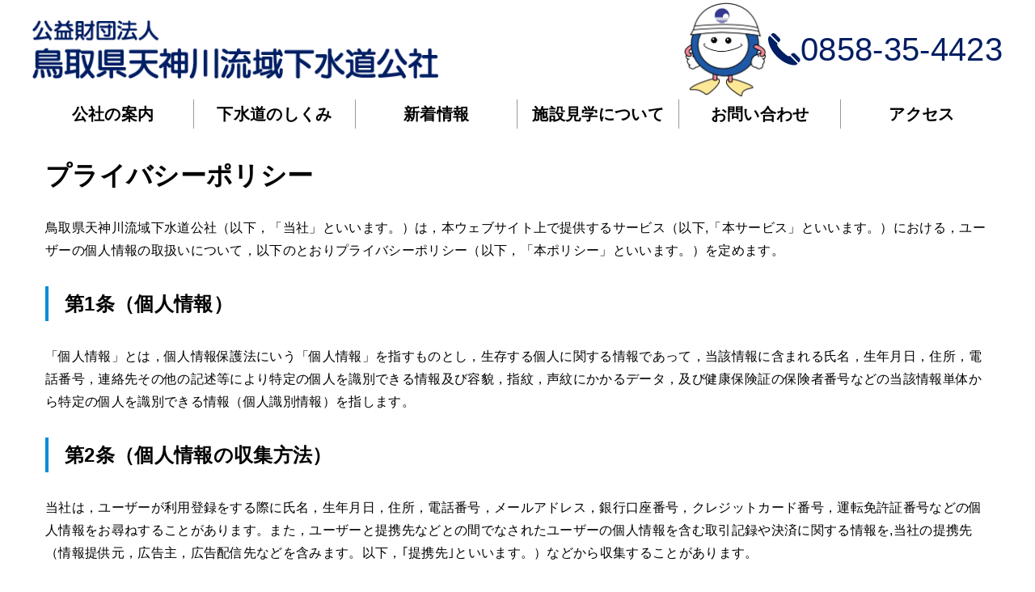

--- FILE ---
content_type: text/html; charset=UTF-8
request_url: https://t-tenjin.org/privacy-policy/
body_size: 12214
content:
<!DOCTYPE html>
<html lang="en">
<head>
	<meta charset="UTF-8">
	<meta name="viewport" content="width=device-width, initial-scale=1.0">
	<title>プライバシーポリシー - 天神川流域下水道公社</title>

		<!-- All in One SEO 4.9.0 - aioseo.com -->
	<meta name="description" content="鳥取県天神川流域下水道公社（以下，「当社」といいます。）は，本ウェブサイト上で提供するサービス（以下,「本サー" />
	<meta name="robots" content="max-image-preview:large" />
	<link rel="canonical" href="https://t-tenjin.org/privacy-policy/" />
	<meta name="generator" content="All in One SEO (AIOSEO) 4.9.0" />

		<!-- Google tag (gtag.js) -->
<script async src="https://www.googletagmanager.com/gtag/js?id=G-6GVCC6FWZ6"></script>
<script>
  window.dataLayer = window.dataLayer || [];
  function gtag(){dataLayer.push(arguments);}
  gtag('js', new Date());

  gtag('config', 'G-6GVCC6FWZ6');
</script>
		<meta property="og:locale" content="ja_JP" />
		<meta property="og:site_name" content="天神川流域下水道公社 -" />
		<meta property="og:type" content="article" />
		<meta property="og:title" content="プライバシーポリシー - 天神川流域下水道公社" />
		<meta property="og:description" content="鳥取県天神川流域下水道公社（以下，「当社」といいます。）は，本ウェブサイト上で提供するサービス（以下,「本サー" />
		<meta property="og:url" content="https://t-tenjin.org/privacy-policy/" />
		<meta property="article:published_time" content="2023-09-05T21:03:43+00:00" />
		<meta property="article:modified_time" content="2023-11-27T09:28:36+00:00" />
		<meta name="twitter:card" content="summary_large_image" />
		<meta name="twitter:title" content="プライバシーポリシー - 天神川流域下水道公社" />
		<meta name="twitter:description" content="鳥取県天神川流域下水道公社（以下，「当社」といいます。）は，本ウェブサイト上で提供するサービス（以下,「本サー" />
		<script type="application/ld+json" class="aioseo-schema">
			{"@context":"https:\/\/schema.org","@graph":[{"@type":"BreadcrumbList","@id":"https:\/\/t-tenjin.org\/privacy-policy\/#breadcrumblist","itemListElement":[{"@type":"ListItem","@id":"https:\/\/t-tenjin.org#listItem","position":1,"name":"\u5bb6","item":"https:\/\/t-tenjin.org","nextItem":{"@type":"ListItem","@id":"https:\/\/t-tenjin.org\/privacy-policy\/#listItem","name":"\u30d7\u30e9\u30a4\u30d0\u30b7\u30fc\u30dd\u30ea\u30b7\u30fc"}},{"@type":"ListItem","@id":"https:\/\/t-tenjin.org\/privacy-policy\/#listItem","position":2,"name":"\u30d7\u30e9\u30a4\u30d0\u30b7\u30fc\u30dd\u30ea\u30b7\u30fc","previousItem":{"@type":"ListItem","@id":"https:\/\/t-tenjin.org#listItem","name":"\u5bb6"}}]},{"@type":"Organization","@id":"https:\/\/t-tenjin.org\/#organization","name":"\u5929\u795e\u5ddd\u6d41\u57df\u4e0b\u6c34\u9053\u516c\u793e","url":"https:\/\/t-tenjin.org\/"},{"@type":"WebPage","@id":"https:\/\/t-tenjin.org\/privacy-policy\/#webpage","url":"https:\/\/t-tenjin.org\/privacy-policy\/","name":"\u30d7\u30e9\u30a4\u30d0\u30b7\u30fc\u30dd\u30ea\u30b7\u30fc - \u5929\u795e\u5ddd\u6d41\u57df\u4e0b\u6c34\u9053\u516c\u793e","description":"\u9ce5\u53d6\u770c\u5929\u795e\u5ddd\u6d41\u57df\u4e0b\u6c34\u9053\u516c\u793e\uff08\u4ee5\u4e0b\uff0c\u300c\u5f53\u793e\u300d\u3068\u3044\u3044\u307e\u3059\u3002\uff09\u306f\uff0c\u672c\u30a6\u30a7\u30d6\u30b5\u30a4\u30c8\u4e0a\u3067\u63d0\u4f9b\u3059\u308b\u30b5\u30fc\u30d3\u30b9\uff08\u4ee5\u4e0b,\u300c\u672c\u30b5\u30fc","inLanguage":"ja","isPartOf":{"@id":"https:\/\/t-tenjin.org\/#website"},"breadcrumb":{"@id":"https:\/\/t-tenjin.org\/privacy-policy\/#breadcrumblist"},"datePublished":"2023-09-06T06:03:43+09:00","dateModified":"2023-11-27T18:28:36+09:00"},{"@type":"WebSite","@id":"https:\/\/t-tenjin.org\/#website","url":"https:\/\/t-tenjin.org\/","name":"\u5929\u795e\u5ddd\u6d41\u57df\u4e0b\u6c34\u9053\u516c\u793e","inLanguage":"ja","publisher":{"@id":"https:\/\/t-tenjin.org\/#organization"}}]}
		</script>
		<!-- All in One SEO -->

<link rel='dns-prefetch' href='//cdnjs.cloudflare.com' />
<link rel="alternate" type="application/rss+xml" title="天神川流域下水道公社 &raquo; プライバシーポリシー のコメントのフィード" href="https://t-tenjin.org/privacy-policy/feed/" />
<link rel="alternate" title="oEmbed (JSON)" type="application/json+oembed" href="https://t-tenjin.org/wp-json/oembed/1.0/embed?url=https%3A%2F%2Ft-tenjin.org%2Fprivacy-policy%2F" />
<link rel="alternate" title="oEmbed (XML)" type="text/xml+oembed" href="https://t-tenjin.org/wp-json/oembed/1.0/embed?url=https%3A%2F%2Ft-tenjin.org%2Fprivacy-policy%2F&#038;format=xml" />
		<!-- This site uses the Google Analytics by MonsterInsights plugin v9.11.1 - Using Analytics tracking - https://www.monsterinsights.com/ -->
		<!-- Note: MonsterInsights is not currently configured on this site. The site owner needs to authenticate with Google Analytics in the MonsterInsights settings panel. -->
					<!-- No tracking code set -->
				<!-- / Google Analytics by MonsterInsights -->
		<style id='wp-img-auto-sizes-contain-inline-css' type='text/css'>
img:is([sizes=auto i],[sizes^="auto," i]){contain-intrinsic-size:3000px 1500px}
/*# sourceURL=wp-img-auto-sizes-contain-inline-css */
</style>
<link rel='stylesheet' id='dashicons-css' href='https://t-tenjin.org/wp-includes/css/dashicons.min.css?ver=6.9' type='text/css' media='all' />
<link rel='stylesheet' id='post-views-counter-frontend-css' href='https://t-tenjin.org/wp-content/plugins/post-views-counter/css/frontend.min.css?ver=1.5.8' type='text/css' media='all' />
<style id='wp-emoji-styles-inline-css' type='text/css'>

	img.wp-smiley, img.emoji {
		display: inline !important;
		border: none !important;
		box-shadow: none !important;
		height: 1em !important;
		width: 1em !important;
		margin: 0 0.07em !important;
		vertical-align: -0.1em !important;
		background: none !important;
		padding: 0 !important;
	}
/*# sourceURL=wp-emoji-styles-inline-css */
</style>
<style id='wp-block-library-inline-css' type='text/css'>
:root{--wp-block-synced-color:#7a00df;--wp-block-synced-color--rgb:122,0,223;--wp-bound-block-color:var(--wp-block-synced-color);--wp-editor-canvas-background:#ddd;--wp-admin-theme-color:#007cba;--wp-admin-theme-color--rgb:0,124,186;--wp-admin-theme-color-darker-10:#006ba1;--wp-admin-theme-color-darker-10--rgb:0,107,160.5;--wp-admin-theme-color-darker-20:#005a87;--wp-admin-theme-color-darker-20--rgb:0,90,135;--wp-admin-border-width-focus:2px}@media (min-resolution:192dpi){:root{--wp-admin-border-width-focus:1.5px}}.wp-element-button{cursor:pointer}:root .has-very-light-gray-background-color{background-color:#eee}:root .has-very-dark-gray-background-color{background-color:#313131}:root .has-very-light-gray-color{color:#eee}:root .has-very-dark-gray-color{color:#313131}:root .has-vivid-green-cyan-to-vivid-cyan-blue-gradient-background{background:linear-gradient(135deg,#00d084,#0693e3)}:root .has-purple-crush-gradient-background{background:linear-gradient(135deg,#34e2e4,#4721fb 50%,#ab1dfe)}:root .has-hazy-dawn-gradient-background{background:linear-gradient(135deg,#faaca8,#dad0ec)}:root .has-subdued-olive-gradient-background{background:linear-gradient(135deg,#fafae1,#67a671)}:root .has-atomic-cream-gradient-background{background:linear-gradient(135deg,#fdd79a,#004a59)}:root .has-nightshade-gradient-background{background:linear-gradient(135deg,#330968,#31cdcf)}:root .has-midnight-gradient-background{background:linear-gradient(135deg,#020381,#2874fc)}:root{--wp--preset--font-size--normal:16px;--wp--preset--font-size--huge:42px}.has-regular-font-size{font-size:1em}.has-larger-font-size{font-size:2.625em}.has-normal-font-size{font-size:var(--wp--preset--font-size--normal)}.has-huge-font-size{font-size:var(--wp--preset--font-size--huge)}.has-text-align-center{text-align:center}.has-text-align-left{text-align:left}.has-text-align-right{text-align:right}.has-fit-text{white-space:nowrap!important}#end-resizable-editor-section{display:none}.aligncenter{clear:both}.items-justified-left{justify-content:flex-start}.items-justified-center{justify-content:center}.items-justified-right{justify-content:flex-end}.items-justified-space-between{justify-content:space-between}.screen-reader-text{border:0;clip-path:inset(50%);height:1px;margin:-1px;overflow:hidden;padding:0;position:absolute;width:1px;word-wrap:normal!important}.screen-reader-text:focus{background-color:#ddd;clip-path:none;color:#444;display:block;font-size:1em;height:auto;left:5px;line-height:normal;padding:15px 23px 14px;text-decoration:none;top:5px;width:auto;z-index:100000}html :where(.has-border-color){border-style:solid}html :where([style*=border-top-color]){border-top-style:solid}html :where([style*=border-right-color]){border-right-style:solid}html :where([style*=border-bottom-color]){border-bottom-style:solid}html :where([style*=border-left-color]){border-left-style:solid}html :where([style*=border-width]){border-style:solid}html :where([style*=border-top-width]){border-top-style:solid}html :where([style*=border-right-width]){border-right-style:solid}html :where([style*=border-bottom-width]){border-bottom-style:solid}html :where([style*=border-left-width]){border-left-style:solid}html :where(img[class*=wp-image-]){height:auto;max-width:100%}:where(figure){margin:0 0 1em}html :where(.is-position-sticky){--wp-admin--admin-bar--position-offset:var(--wp-admin--admin-bar--height,0px)}@media screen and (max-width:600px){html :where(.is-position-sticky){--wp-admin--admin-bar--position-offset:0px}}

/*# sourceURL=wp-block-library-inline-css */
</style><style id='global-styles-inline-css' type='text/css'>
:root{--wp--preset--aspect-ratio--square: 1;--wp--preset--aspect-ratio--4-3: 4/3;--wp--preset--aspect-ratio--3-4: 3/4;--wp--preset--aspect-ratio--3-2: 3/2;--wp--preset--aspect-ratio--2-3: 2/3;--wp--preset--aspect-ratio--16-9: 16/9;--wp--preset--aspect-ratio--9-16: 9/16;--wp--preset--color--black: #000000;--wp--preset--color--cyan-bluish-gray: #abb8c3;--wp--preset--color--white: #ffffff;--wp--preset--color--pale-pink: #f78da7;--wp--preset--color--vivid-red: #cf2e2e;--wp--preset--color--luminous-vivid-orange: #ff6900;--wp--preset--color--luminous-vivid-amber: #fcb900;--wp--preset--color--light-green-cyan: #7bdcb5;--wp--preset--color--vivid-green-cyan: #00d084;--wp--preset--color--pale-cyan-blue: #8ed1fc;--wp--preset--color--vivid-cyan-blue: #0693e3;--wp--preset--color--vivid-purple: #9b51e0;--wp--preset--gradient--vivid-cyan-blue-to-vivid-purple: linear-gradient(135deg,rgb(6,147,227) 0%,rgb(155,81,224) 100%);--wp--preset--gradient--light-green-cyan-to-vivid-green-cyan: linear-gradient(135deg,rgb(122,220,180) 0%,rgb(0,208,130) 100%);--wp--preset--gradient--luminous-vivid-amber-to-luminous-vivid-orange: linear-gradient(135deg,rgb(252,185,0) 0%,rgb(255,105,0) 100%);--wp--preset--gradient--luminous-vivid-orange-to-vivid-red: linear-gradient(135deg,rgb(255,105,0) 0%,rgb(207,46,46) 100%);--wp--preset--gradient--very-light-gray-to-cyan-bluish-gray: linear-gradient(135deg,rgb(238,238,238) 0%,rgb(169,184,195) 100%);--wp--preset--gradient--cool-to-warm-spectrum: linear-gradient(135deg,rgb(74,234,220) 0%,rgb(151,120,209) 20%,rgb(207,42,186) 40%,rgb(238,44,130) 60%,rgb(251,105,98) 80%,rgb(254,248,76) 100%);--wp--preset--gradient--blush-light-purple: linear-gradient(135deg,rgb(255,206,236) 0%,rgb(152,150,240) 100%);--wp--preset--gradient--blush-bordeaux: linear-gradient(135deg,rgb(254,205,165) 0%,rgb(254,45,45) 50%,rgb(107,0,62) 100%);--wp--preset--gradient--luminous-dusk: linear-gradient(135deg,rgb(255,203,112) 0%,rgb(199,81,192) 50%,rgb(65,88,208) 100%);--wp--preset--gradient--pale-ocean: linear-gradient(135deg,rgb(255,245,203) 0%,rgb(182,227,212) 50%,rgb(51,167,181) 100%);--wp--preset--gradient--electric-grass: linear-gradient(135deg,rgb(202,248,128) 0%,rgb(113,206,126) 100%);--wp--preset--gradient--midnight: linear-gradient(135deg,rgb(2,3,129) 0%,rgb(40,116,252) 100%);--wp--preset--font-size--small: 13px;--wp--preset--font-size--medium: 20px;--wp--preset--font-size--large: 36px;--wp--preset--font-size--x-large: 42px;--wp--preset--spacing--20: 0.44rem;--wp--preset--spacing--30: 0.67rem;--wp--preset--spacing--40: 1rem;--wp--preset--spacing--50: 1.5rem;--wp--preset--spacing--60: 2.25rem;--wp--preset--spacing--70: 3.38rem;--wp--preset--spacing--80: 5.06rem;--wp--preset--shadow--natural: 6px 6px 9px rgba(0, 0, 0, 0.2);--wp--preset--shadow--deep: 12px 12px 50px rgba(0, 0, 0, 0.4);--wp--preset--shadow--sharp: 6px 6px 0px rgba(0, 0, 0, 0.2);--wp--preset--shadow--outlined: 6px 6px 0px -3px rgb(255, 255, 255), 6px 6px rgb(0, 0, 0);--wp--preset--shadow--crisp: 6px 6px 0px rgb(0, 0, 0);}:where(.is-layout-flex){gap: 0.5em;}:where(.is-layout-grid){gap: 0.5em;}body .is-layout-flex{display: flex;}.is-layout-flex{flex-wrap: wrap;align-items: center;}.is-layout-flex > :is(*, div){margin: 0;}body .is-layout-grid{display: grid;}.is-layout-grid > :is(*, div){margin: 0;}:where(.wp-block-columns.is-layout-flex){gap: 2em;}:where(.wp-block-columns.is-layout-grid){gap: 2em;}:where(.wp-block-post-template.is-layout-flex){gap: 1.25em;}:where(.wp-block-post-template.is-layout-grid){gap: 1.25em;}.has-black-color{color: var(--wp--preset--color--black) !important;}.has-cyan-bluish-gray-color{color: var(--wp--preset--color--cyan-bluish-gray) !important;}.has-white-color{color: var(--wp--preset--color--white) !important;}.has-pale-pink-color{color: var(--wp--preset--color--pale-pink) !important;}.has-vivid-red-color{color: var(--wp--preset--color--vivid-red) !important;}.has-luminous-vivid-orange-color{color: var(--wp--preset--color--luminous-vivid-orange) !important;}.has-luminous-vivid-amber-color{color: var(--wp--preset--color--luminous-vivid-amber) !important;}.has-light-green-cyan-color{color: var(--wp--preset--color--light-green-cyan) !important;}.has-vivid-green-cyan-color{color: var(--wp--preset--color--vivid-green-cyan) !important;}.has-pale-cyan-blue-color{color: var(--wp--preset--color--pale-cyan-blue) !important;}.has-vivid-cyan-blue-color{color: var(--wp--preset--color--vivid-cyan-blue) !important;}.has-vivid-purple-color{color: var(--wp--preset--color--vivid-purple) !important;}.has-black-background-color{background-color: var(--wp--preset--color--black) !important;}.has-cyan-bluish-gray-background-color{background-color: var(--wp--preset--color--cyan-bluish-gray) !important;}.has-white-background-color{background-color: var(--wp--preset--color--white) !important;}.has-pale-pink-background-color{background-color: var(--wp--preset--color--pale-pink) !important;}.has-vivid-red-background-color{background-color: var(--wp--preset--color--vivid-red) !important;}.has-luminous-vivid-orange-background-color{background-color: var(--wp--preset--color--luminous-vivid-orange) !important;}.has-luminous-vivid-amber-background-color{background-color: var(--wp--preset--color--luminous-vivid-amber) !important;}.has-light-green-cyan-background-color{background-color: var(--wp--preset--color--light-green-cyan) !important;}.has-vivid-green-cyan-background-color{background-color: var(--wp--preset--color--vivid-green-cyan) !important;}.has-pale-cyan-blue-background-color{background-color: var(--wp--preset--color--pale-cyan-blue) !important;}.has-vivid-cyan-blue-background-color{background-color: var(--wp--preset--color--vivid-cyan-blue) !important;}.has-vivid-purple-background-color{background-color: var(--wp--preset--color--vivid-purple) !important;}.has-black-border-color{border-color: var(--wp--preset--color--black) !important;}.has-cyan-bluish-gray-border-color{border-color: var(--wp--preset--color--cyan-bluish-gray) !important;}.has-white-border-color{border-color: var(--wp--preset--color--white) !important;}.has-pale-pink-border-color{border-color: var(--wp--preset--color--pale-pink) !important;}.has-vivid-red-border-color{border-color: var(--wp--preset--color--vivid-red) !important;}.has-luminous-vivid-orange-border-color{border-color: var(--wp--preset--color--luminous-vivid-orange) !important;}.has-luminous-vivid-amber-border-color{border-color: var(--wp--preset--color--luminous-vivid-amber) !important;}.has-light-green-cyan-border-color{border-color: var(--wp--preset--color--light-green-cyan) !important;}.has-vivid-green-cyan-border-color{border-color: var(--wp--preset--color--vivid-green-cyan) !important;}.has-pale-cyan-blue-border-color{border-color: var(--wp--preset--color--pale-cyan-blue) !important;}.has-vivid-cyan-blue-border-color{border-color: var(--wp--preset--color--vivid-cyan-blue) !important;}.has-vivid-purple-border-color{border-color: var(--wp--preset--color--vivid-purple) !important;}.has-vivid-cyan-blue-to-vivid-purple-gradient-background{background: var(--wp--preset--gradient--vivid-cyan-blue-to-vivid-purple) !important;}.has-light-green-cyan-to-vivid-green-cyan-gradient-background{background: var(--wp--preset--gradient--light-green-cyan-to-vivid-green-cyan) !important;}.has-luminous-vivid-amber-to-luminous-vivid-orange-gradient-background{background: var(--wp--preset--gradient--luminous-vivid-amber-to-luminous-vivid-orange) !important;}.has-luminous-vivid-orange-to-vivid-red-gradient-background{background: var(--wp--preset--gradient--luminous-vivid-orange-to-vivid-red) !important;}.has-very-light-gray-to-cyan-bluish-gray-gradient-background{background: var(--wp--preset--gradient--very-light-gray-to-cyan-bluish-gray) !important;}.has-cool-to-warm-spectrum-gradient-background{background: var(--wp--preset--gradient--cool-to-warm-spectrum) !important;}.has-blush-light-purple-gradient-background{background: var(--wp--preset--gradient--blush-light-purple) !important;}.has-blush-bordeaux-gradient-background{background: var(--wp--preset--gradient--blush-bordeaux) !important;}.has-luminous-dusk-gradient-background{background: var(--wp--preset--gradient--luminous-dusk) !important;}.has-pale-ocean-gradient-background{background: var(--wp--preset--gradient--pale-ocean) !important;}.has-electric-grass-gradient-background{background: var(--wp--preset--gradient--electric-grass) !important;}.has-midnight-gradient-background{background: var(--wp--preset--gradient--midnight) !important;}.has-small-font-size{font-size: var(--wp--preset--font-size--small) !important;}.has-medium-font-size{font-size: var(--wp--preset--font-size--medium) !important;}.has-large-font-size{font-size: var(--wp--preset--font-size--large) !important;}.has-x-large-font-size{font-size: var(--wp--preset--font-size--x-large) !important;}
/*# sourceURL=global-styles-inline-css */
</style>

<style id='classic-theme-styles-inline-css' type='text/css'>
/*! This file is auto-generated */
.wp-block-button__link{color:#fff;background-color:#32373c;border-radius:9999px;box-shadow:none;text-decoration:none;padding:calc(.667em + 2px) calc(1.333em + 2px);font-size:1.125em}.wp-block-file__button{background:#32373c;color:#fff;text-decoration:none}
/*# sourceURL=/wp-includes/css/classic-themes.min.css */
</style>
<link rel='stylesheet' id='parent-css' href='https://t-tenjin.org/wp-content/themes/t-tenjin.org-child/style.css?ver=6.9' type='text/css' media='all' />
<link rel='stylesheet' id='privacy-css' href='https://t-tenjin.org/wp-content/themes/t-tenjin.org-child/dist/privacy.css?ver=6.9' type='text/css' media='all' />
<link rel='stylesheet' id='normalize-css' href='https://cdnjs.cloudflare.com/ajax/libs/normalize/8.0.1/normalize.min.css?ver=6.9' type='text/css' media='all' />
<link rel='stylesheet' id='style-css' href='https://t-tenjin.org/wp-content/themes/t-tenjin.org/style.css?ver=6.9' type='text/css' media='all' />
<script type="text/javascript" src="https://t-tenjin.org/wp-includes/js/jquery/jquery.min.js?ver=3.7.1" id="jquery-core-js"></script>
<script type="text/javascript" src="https://t-tenjin.org/wp-includes/js/jquery/jquery-migrate.min.js?ver=3.4.1" id="jquery-migrate-js"></script>
<script type="text/javascript" src="https://t-tenjin.org/wp-content/themes/t-tenjin.org/script.js?ver=6.9" id="script-js"></script>
<link rel="https://api.w.org/" href="https://t-tenjin.org/wp-json/" /><link rel="alternate" title="JSON" type="application/json" href="https://t-tenjin.org/wp-json/wp/v2/pages/3" /><link rel="EditURI" type="application/rsd+xml" title="RSD" href="https://t-tenjin.org/xmlrpc.php?rsd" />
<meta name="generator" content="WordPress 6.9" />
<link rel='shortlink' href='https://t-tenjin.org/?p=3' />
<link rel="icon" href="https://t-tenjin.org/wp-content/uploads/2023/10/tenjingawa_fav.ico" sizes="32x32" />
<link rel="icon" href="https://t-tenjin.org/wp-content/uploads/2023/10/tenjingawa_fav.ico" sizes="192x192" />
<link rel="apple-touch-icon" href="https://t-tenjin.org/wp-content/uploads/2023/10/tenjingawa_fav.ico" />
<meta name="msapplication-TileImage" content="https://t-tenjin.org/wp-content/uploads/2023/10/tenjingawa_fav.ico" />
		<style type="text/css" id="wp-custom-css">
			#single_page a{
	color:black;
	text-decoration:underline;
}
#front_page #section_business ul{
	width:23em;
}
#front_page .link_button a{
	font-weight: bold;
	font-size:20px;
}
header #global_menu_list li a{
	font-weight:bold;
	font-size:20px;
}
.list{
	margin-top: 80px;
}
.single{
	margin-top: 100px;
}
@media (max-width: 768px) {
	.list{
	margin-top: 0px;
}
	.single{
	margin-top: 10px;
}
}		</style>
		</head>
<body>

<header id="header">
	<div class="top_wrap">
	<h1 class="header_logo">	<a href="https://t-tenjin.org">
	<img src="https://t-tenjin.org/wp-content/uploads/2023/11/logo_c-1.png" alt="天神川流域下水道公社"></a></h1>
	<div class="contact">
			<p class="image">
				<img src="https://t-tenjin.org/wp-content/uploads/2023/09/04h.webp" alt="">
			</p>
			<div class="text">
				<div class="tel-box flex-column">
					<p class="tel">
						<a href="tel:0858354423">
							0858-35-4423						</a>
					</p>
					<span class="md-none">お電話</span>
				</div>
				
				<!--<p class="hours">
					受付時間(0:00～00:00 土日祝日を除く)				</p>-->
			</div>
			<p class="sp_menu">
				<img src="https://t-tenjin.org/wp-content/themes/t-tenjin.org/image/header_menu.svg" alt="">
				<span>メニュー</span>
			</p>
		</div>
	</div>
	<ul id="global_menu_list" class="menu"><li id="menu-item-28" class="menu-item menu-item-type-post_type menu-item-object-page menu-item-28"><a href="https://t-tenjin.org/information/">公社の案内</a></li>
<li id="menu-item-27" class="menu-item menu-item-type-post_type menu-item-object-page menu-item-27"><a href="https://t-tenjin.org/shikumi/">下水道のしくみ</a></li>
<li id="menu-item-311" class="menu-item menu-item-type-custom menu-item-object-custom menu-item-311"><a href="/t-tenjin/list/">新着情報</a></li>
<li id="menu-item-30" class="menu-item menu-item-type-post_type menu-item-object-page menu-item-30"><a href="https://t-tenjin.org/tour/">施設見学について</a></li>
<li id="menu-item-101" class="menu-item menu-item-type-post_type menu-item-object-page menu-item-101"><a href="https://t-tenjin.org/contact/">お問い合わせ</a></li>
<li id="menu-item-384" class="menu-item menu-item-type-custom menu-item-object-custom menu-item-home menu-item-384"><a href="https://t-tenjin.org/#section_access">アクセス</a></li>
</ul></header>

<main id="single_page" class="privacy">
	<!-- パンくずリスト -->
	<div class="breadcrumb">
		<div class="breadcrumb__inner wrap">
				<div class="pankuzu-wrap" typeof="BreadcrumbList" vocab="https://schema.org/">
		<div class="pankuzu-wrap__inner">
			<ol class="flex-row">
				<!-- Breadcrumb NavXT 7.4.1 -->
<span property="itemListElement" typeof="ListItem"><a property="item" typeof="WebPage" title="天神川流域下水道公社へ移動する" href="https://t-tenjin.org" class="home" ><span property="name">天神川流域下水道公社</span></a><meta property="position" content="1"></span> &gt; <span property="itemListElement" typeof="ListItem"><span property="name" class="post post-page current-item">プライバシーポリシー</span><meta property="url" content="https://t-tenjin.org/privacy-policy/"><meta property="position" content="2"></span>			</ol>
		</div>
	</div>
		</div>
	</div>

	<h1 class="page_title">
		プライバシーポリシー	</h1>
	<div class="page_content">
		<p>鳥取県天神川流域下水道公社（以下，「当社」といいます。）は，本ウェブサイト上で提供するサービス（以下,「本サービス」といいます。）における，ユーザーの個人情報の取扱いについて，以下のとおりプライバシーポリシー（以下，「本ポリシー」といいます。）を定めます。</p>
<h2>第1条（個人情報）</h2>
<p>「個人情報」とは，個人情報保護法にいう「個人情報」を指すものとし，生存する個人に関する情報であって，当該情報に含まれる氏名，生年月日，住所，電話番号，連絡先その他の記述等により特定の個人を識別できる情報及び容貌，指紋，声紋にかかるデータ，及び健康保険証の保険者番号などの当該情報単体から特定の個人を識別できる情報（個人識別情報）を指します。</p>
<h2>第2条（個人情報の収集方法）</h2>
<p>当社は，ユーザーが利用登録をする際に氏名，生年月日，住所，電話番号，メールアドレス，銀行口座番号，クレジットカード番号，運転免許証番号などの個人情報をお尋ねすることがあります。また，ユーザーと提携先などとの間でなされたユーザーの個人情報を含む取引記録や決済に関する情報を,当社の提携先（情報提供元，広告主，広告配信先などを含みます。以下，｢提携先｣といいます。）などから収集することがあります。</p>
<h2 class="aj aj-txt">第3条（個人情報を収集・利用する目的）</h2>
<p>当社が個人情報を収集・利用する目的は，以下のとおりです。</p>
<ol>
<li><span>1.</span>当社サービスの提供・運営のため</li>
<li><span>2.</span>ユーザーからのお問い合わせに回答するため（本人確認を行うことを含む）</li>
<li><span>3.</span>ユーザーが利用中のサービスの新機能，更新情報，キャンペーン等及び当社が提供する他のサービスの案内のメールを送付するため</li>
<li><span>4.</span>メンテナンス，重要なお知らせなど必要に応じたご連絡のため</li>
<li><span>5.</span>利用規約に違反したユーザーや，不正・不当な目的でサービスを利用しようとするユーザーの特定をし，ご利用をお断りするため</li>
<li><span>6.</span>ユーザーにご自身の登録情報の閲覧や変更，削除，ご利用状況の閲覧を行っていただくため</li>
<li><span>7.</span>有料サービスにおいて，ユーザーに利用料金を請求するため</li>
<li><span>8.</span>上記の利用目的に付随する目的</li>
</ol>
<h2>第4条（利用目的の変更）</h2>
<ol>
<li><span>1.</span>当社は，利用目的が変更前と関連性を有すると合理的に認められる場合に限り，個人情報の利用目的を変更するものとします。</li>
<li><span>2.</span>利用目的の変更を行った場合には，変更後の目的について，当社所定の方法により，ユーザーに通知し，または本ウェブサイト上に公表するものとします。</li>
</ol>
<h2>第5条（個人情報の第三者提供）</h2>
<ol>
<li><span>1.</span>当社は，次に掲げる場合を除いて，あらかじめユーザーの同意を得ることなく，第三者に個人情報を提供することはありません。ただし，個人情報保護法その他の法令で認められる場合を除きます。</li>
<ol>
<li><span>1.</span>人の生命，身体または財産の保護のために必要がある場合であって，本人の同意を得ることが困難であるとき</li>
<li><span>2.</span>公衆衛生の向上または児童の健全な育成の推進のために特に必要がある場合であって，本人の同意を得ることが困難であるとき</li>
<li><span>3.</span>国の機関もしくは地方公共団体またはその委託を受けた者が法令の定める事務を遂行することに対して協力する必要がある場合であって，本人の同意を得ることにより当該事務の遂行に支障を及ぼすおそれがあるとき</li>
<li><span>4.</span>予め次の事項を告知あるいは公表し，かつ当社が個人情報保護委員会に届出をしたとき</li>
<ol>
<li><span>1.</span>利用目的に第三者への提供を含むこと</li>
<li><span>2.</span>第三者に提供されるデータの項目</li>
<li><span>3.</span>第三者への提供の手段または方法</li>
<li><span>4.</span>本人の求めに応じて個人情報の第三者への提供を停止すること</li>
<li><span>5.</span>本人の求めを受け付ける方法</li>
</ol>
</ol>
<li><span>2.</span>前項の定めにかかわらず，次に掲げる場合には，当該情報の提供先は第三者に該当しないものとします。</li>
<ol>
<li><span>1.</span>当社が利用目的の達成に必要な範囲内において個人情報の取扱いの全部または一部を委託する場合</li>
<li><span>2.</span>合併その他の事由による事業の承継に伴って個人情報が提供される場合</li>
<li><span>3.</span>個人情報を特定の者との間で共同して利用する場合であって，その旨並びに共同して利用される個人情報の項目，共同して利用する者の範囲，利用する者の利用目的および当該個人情報の管理について責任を有する者の氏名または名称について，あらかじめ本人に通知し，または本人が容易に知り得る状態に置いた場合</li>
</ol>
</ol>
<h2>第6条（個人情報の開示）</h2>
<ol>
<li><span>1.</span>当社は，本人から個人情報の開示を求められたときは，本人に対し，遅滞なくこれを開示します。ただし，開示することにより次のいずれかに該当する場合は，その全部または一部を開示しないこともあり，開示しない決定をした場合には，その旨を遅滞なく通知します。なお，個人情報の開示に際しては，1件あたり1，000円の手数料を申し受けます。</li>
<ol>
<li><span>1.</span>本人または第三者の生命，身体，財産その他の権利利益を害するおそれがある場合</li>
<li><span>2.</span>当社の業務の適正な実施に著しい支障を及ぼすおそれがある場合</li>
<li><span>3.</span>その他法令に違反することとなる場合</li>
</ol>
<li>前項の定めにかかわらず，履歴情報および特性情報などの個人情報以外の情報については，原則として開示いたしません。</li>
</ol>
<h2 class="aj-txt">第7条（個人情報の訂正および削除）</h2>
<ol>
<li><span>1.</span>ユーザーは，当社の保有する自己の個人情報が誤った情報である場合には，当社が定める手続きにより，当社に対して個人情報の訂正，追加または削除（以下，「訂正等」といいます。）を請求することができます。</li>
<li><span>2.</span>当社は，ユーザーから前項の請求を受けてその請求に応じる必要があると判断した場合には，遅滞なく，当該個人情報の訂正等を行うものとします。</li>
<li><span>3.</span>当社は，前項の規定に基づき訂正等を行った場合，または訂正等を行わない旨の決定をしたときは遅滞なく，これをユーザーに通知します。</li>
</ol>
<h2>第8条（個人情報の利用停止等）</h2>
<ol>
<li><span>1.</span>当社は，本人から，個人情報が，利用目的の範囲を超えて取り扱われているという理由，または不正の手段により取得されたものであるという理由により，その利用の停止または消去（以下，「利用停止等」といいます。）を求められた場合には，遅滞なく必要な調査を行います。</li>
<li><span>2.</span>前項の調査結果に基づき，その請求に応じる必要があると判断した場合には，遅滞なく，当該個人情報の利用停止等を行います。</li>
<li><span>3.</span>当社は，前項の規定に基づき利用停止等を行った場合，または利用停止等を行わない旨の決定をしたときは，遅滞なく，これをユーザーに通知します。</li>
<li><span>4.</span>前2項にかかわらず，利用停止等に多額の費用を有する場合その他利用停止等を行うことが困難な場合であって，ユーザーの権利利益を保護するために必要なこれに代わるべき措置をとれる場合は，この代替策を講じるものとします。</li>
</ol>
<h2 class="aj-txt-200">第9条（プライバシーポリシーの変更）</h2>
<ol>
<li><span>1.</span>本ポリシーの内容は，法令その他本ポリシーに別段の定めのある事項を除いて，ユーザーに通知することなく，変更することができるものとします。</li>
<li><span>2.</span>当社が別途定める場合を除いて，変更後のプライバシーポリシーは，本ウェブサイトに掲載したときから効力を生じるものとします。</li>
</ol>
<h2 >第10条（お問い合わせ窓口）</h2>
<p>本ポリシーに関するお問い合わせは，下記の窓口までお願いいたします。</p>
<p>住所：〒682-0722 鳥取県東伯郡湯梨浜町はわい長瀬1517<br />
社名：公益財団法人 鳥取県天神川流域下水道公社<br />
TEL：0858-35-4423<br />
FAX：0858-35-3644</p>
<p>以上</p>
	</div>

</main>

<footer>
	<p class="image">
		<img src="https://webmori-labo.com/t-tenjin/wp-content/uploads/2023/09/04h-269x300.webp" alt="">
	</p>
	<div class="content">
		<div class="wrap">
			<ul id="footer_menu_list" class="menu"><li id="menu-item-59" class="menu-item menu-item-type-post_type menu-item-object-page menu-item-59"><a href="https://t-tenjin.org/information/">公社のご案内</a></li>
<li id="menu-item-55" class="menu-item menu-item-type-post_type menu-item-object-page menu-item-55"><a href="https://t-tenjin.org/tour/">施設見学</a></li>
<li id="menu-item-58" class="menu-item menu-item-type-post_type menu-item-object-page menu-item-58"><a href="https://t-tenjin.org/shikumi/">下水道のしくみ</a></li>
<li id="menu-item-65" class="menu-item menu-item-type-post_type menu-item-object-page menu-item-65"><a href="https://t-tenjin.org/contact/">お問い合わせ</a></li>
<li id="menu-item-310" class="menu-item menu-item-type-custom menu-item-object-custom menu-item-310"><a href="/t-tenjin/list/">新着情報</a></li>
<li id="menu-item-67" class="menu-item menu-item-type-post_type menu-item-object-page menu-item-privacy-policy current-menu-item page_item page-item-3 current_page_item menu-item-67"><a rel="privacy-policy" href="https://t-tenjin.org/privacy-policy/" aria-current="page">プライバシーポリシー</a></li>
</ul>			<p class="map">
				<img src="https://webmori-labo.com/t-tenjin/wp-content/uploads/2023/09/footer_map.webp" alt="">
			</p>
		</div>	<div class="wrap"><div class="post-views content-post post-3 entry-meta load-static">
				<span class="post-views-icon dashicons dashicons-chart-bar"></span> <span class="post-views-label">訪問者数：</span> <span class="post-views-count">805</span>
			</div>	</div>
		<div class="contact">
		<p class="footer_logo">
		<a href="https://t-tenjin.org">
			<img src="https://t-tenjin.org/wp-content/uploads/2023/11/logo_w.png" alt="天神川流域下水道公社"></a></p>
			<div class="text">
				<p class="address">
					〒682-0722 鳥取県東伯郡湯梨浜町はわい長瀬1517				</p>
				<p class="tel">
					TEL:0858-35-4423				</p>
				<p class="tel">
					FAX:0858-35-3644				</p>
			</div>
		</div>
		<p class="copyright flex-column">
			<span>Copyright© 公益財団法人 鳥取県天神川流域下水道公社</span>
			<span>technical support<a href="https://masa-ka.net/">鳥取のホームページ制作会社webもり</a></span>
		</p>
	</div>
</footer>

</body>
<script type="speculationrules">
{"prefetch":[{"source":"document","where":{"and":[{"href_matches":"/*"},{"not":{"href_matches":["/wp-*.php","/wp-admin/*","/wp-content/uploads/*","/wp-content/*","/wp-content/plugins/*","/wp-content/themes/t-tenjin.org-child/*","/wp-content/themes/t-tenjin.org/*","/*\\?(.+)"]}},{"not":{"selector_matches":"a[rel~=\"nofollow\"]"}},{"not":{"selector_matches":".no-prefetch, .no-prefetch a"}}]},"eagerness":"conservative"}]}
</script>
<script type="module"  src="https://t-tenjin.org/wp-content/plugins/all-in-one-seo-pack/dist/Lite/assets/table-of-contents.95d0dfce.js?ver=4.9.0" id="aioseo/js/src/vue/standalone/blocks/table-of-contents/frontend.js-js"></script>
<script type="text/javascript" src="https://t-tenjin.org/wp-content/themes/t-tenjin.org-child/js/main.js?ver=1.0.0" id="custom-index-script-js"></script>
<script type="text/javascript" src="https://t-tenjin.org/wp-content/themes/t-tenjin.org-child/js/libs/onclick.js?ver=1.0.0" id="custom-onclick-script-js"></script>
<script id="wp-emoji-settings" type="application/json">
{"baseUrl":"https://s.w.org/images/core/emoji/17.0.2/72x72/","ext":".png","svgUrl":"https://s.w.org/images/core/emoji/17.0.2/svg/","svgExt":".svg","source":{"concatemoji":"https://t-tenjin.org/wp-includes/js/wp-emoji-release.min.js?ver=6.9"}}
</script>
<script type="module">
/* <![CDATA[ */
/*! This file is auto-generated */
const a=JSON.parse(document.getElementById("wp-emoji-settings").textContent),o=(window._wpemojiSettings=a,"wpEmojiSettingsSupports"),s=["flag","emoji"];function i(e){try{var t={supportTests:e,timestamp:(new Date).valueOf()};sessionStorage.setItem(o,JSON.stringify(t))}catch(e){}}function c(e,t,n){e.clearRect(0,0,e.canvas.width,e.canvas.height),e.fillText(t,0,0);t=new Uint32Array(e.getImageData(0,0,e.canvas.width,e.canvas.height).data);e.clearRect(0,0,e.canvas.width,e.canvas.height),e.fillText(n,0,0);const a=new Uint32Array(e.getImageData(0,0,e.canvas.width,e.canvas.height).data);return t.every((e,t)=>e===a[t])}function p(e,t){e.clearRect(0,0,e.canvas.width,e.canvas.height),e.fillText(t,0,0);var n=e.getImageData(16,16,1,1);for(let e=0;e<n.data.length;e++)if(0!==n.data[e])return!1;return!0}function u(e,t,n,a){switch(t){case"flag":return n(e,"\ud83c\udff3\ufe0f\u200d\u26a7\ufe0f","\ud83c\udff3\ufe0f\u200b\u26a7\ufe0f")?!1:!n(e,"\ud83c\udde8\ud83c\uddf6","\ud83c\udde8\u200b\ud83c\uddf6")&&!n(e,"\ud83c\udff4\udb40\udc67\udb40\udc62\udb40\udc65\udb40\udc6e\udb40\udc67\udb40\udc7f","\ud83c\udff4\u200b\udb40\udc67\u200b\udb40\udc62\u200b\udb40\udc65\u200b\udb40\udc6e\u200b\udb40\udc67\u200b\udb40\udc7f");case"emoji":return!a(e,"\ud83e\u1fac8")}return!1}function f(e,t,n,a){let r;const o=(r="undefined"!=typeof WorkerGlobalScope&&self instanceof WorkerGlobalScope?new OffscreenCanvas(300,150):document.createElement("canvas")).getContext("2d",{willReadFrequently:!0}),s=(o.textBaseline="top",o.font="600 32px Arial",{});return e.forEach(e=>{s[e]=t(o,e,n,a)}),s}function r(e){var t=document.createElement("script");t.src=e,t.defer=!0,document.head.appendChild(t)}a.supports={everything:!0,everythingExceptFlag:!0},new Promise(t=>{let n=function(){try{var e=JSON.parse(sessionStorage.getItem(o));if("object"==typeof e&&"number"==typeof e.timestamp&&(new Date).valueOf()<e.timestamp+604800&&"object"==typeof e.supportTests)return e.supportTests}catch(e){}return null}();if(!n){if("undefined"!=typeof Worker&&"undefined"!=typeof OffscreenCanvas&&"undefined"!=typeof URL&&URL.createObjectURL&&"undefined"!=typeof Blob)try{var e="postMessage("+f.toString()+"("+[JSON.stringify(s),u.toString(),c.toString(),p.toString()].join(",")+"));",a=new Blob([e],{type:"text/javascript"});const r=new Worker(URL.createObjectURL(a),{name:"wpTestEmojiSupports"});return void(r.onmessage=e=>{i(n=e.data),r.terminate(),t(n)})}catch(e){}i(n=f(s,u,c,p))}t(n)}).then(e=>{for(const n in e)a.supports[n]=e[n],a.supports.everything=a.supports.everything&&a.supports[n],"flag"!==n&&(a.supports.everythingExceptFlag=a.supports.everythingExceptFlag&&a.supports[n]);var t;a.supports.everythingExceptFlag=a.supports.everythingExceptFlag&&!a.supports.flag,a.supports.everything||((t=a.source||{}).concatemoji?r(t.concatemoji):t.wpemoji&&t.twemoji&&(r(t.twemoji),r(t.wpemoji)))});
//# sourceURL=https://t-tenjin.org/wp-includes/js/wp-emoji-loader.min.js
/* ]]> */
</script>
</html>


--- FILE ---
content_type: text/css
request_url: https://t-tenjin.org/wp-content/themes/t-tenjin.org-child/style.css?ver=6.9
body_size: 1184
content:
/*
Theme Name:
Theme URI:
Template: t-tenjin.org
Description:
Author:
Tags:
Version:
*/

/********************************
 サイト全体に適応
*********************************/

html,
body {
  scroll-behavior: smooth;
}

a:hover {
  opacity: 0.7;
}

/* ヘッダー */
header {
  transition: background-color 0.5s; /* backgroundプロパティに対してトランジションを適用 */
	position:fixed;
background-color:#fff;
width:100%;
top:0;
}

header .tel-box span {
  font-size: 10px;
}
header .top_wrap{width:1200px;margin-left:auto;margin-right:auto;}

header .top_wrap .header_logo {
  max-width: 230px;
}
#front_page{padding-top:200px;}
@media (min-width: 768px) {
  header .top_wrap .header_logo {
    max-width: 502px;
  }
	header .top_wrap{}
}

/* ページトップ */
.gotop {
  visibility: hidden;
  transition: 0.5s;
  position: fixed;
  bottom: 80px;
  right: 50px;
  z-index: 100;
}

.gotop__inner {
  position: relative;
  width: 50px;
  height: 50px;
  background-color: #57b519;
  border-radius: 50%;
}

.gotop__inner::before {
  color: #fff;
  font-size: 22px;
  content: "⇡";
  top: 50%;
  left: 50%;
  transform: translate(-50%, -50%);
  position: absolute;
}

#page_top {
  scroll-margin-top: 250px;
}

/********************************
 トップ修正箇所
*********************************/

/* 電話の枠 */
.tel-box {
  border: 1px solid #707070;
  border-radius: 5px;
  padding: 5px 10px;
}

/* 電話のサイズ */
header .contact .text p.tel a {
  width: 30px;
  height: 37px;
}

@media (min-width: 768px) {
  .tel-box {
    border: none;
    padding: 0;
  }
  header .contact .text p.tel a {
    width: auto;
    height: auto;
  }
}

/* 16の修正 */
#front_page #section_visit .text {
  width: fit-content;
  text-align: left;
  margin: 0 auto;
  margin-bottom: 20px;
}

/* 17の修正 */
#front_page #section_about h2.section_title,
#front_page #section_business h2.section_title {
  font-size: 26px;
}

@media (min-width: 768px) {
  #front_page #section_about h2.section_title,
  #front_page #section_business h2.section_title {
    font-size: 30px;
  }
}

#front_page #section_role h2.section_title {
  margin-bottom: 15px;
}

#front_page #section_role dl dd {
  margin-bottom: 35px;
}

@media (min-width: 768px) {
  #front_page #section_role h2.section_title {
    margin-bottom: 0px;
  }

  #front_page #section_role dl dd {
    margin-bottom: 1em;
  }
}

.list div.archive-content__wrap {
  padding: 0 0 30px;
}

#front_page #section_news h2.section_title {
  margin-top: 0;
}

@media (min-width: 768px) {
  .list div.archive-content__wrap {
    padding: 30px 0;
  }
}

.shikumi div.s-content__case{
  align-items: center;
}

.shikumi div.s-content__i.char {
  width: 100px;
  height: 100px;
}

.copyright a {
  color: #ffff;
  text-decoration: underline;
}
/* 追加 */
@media (min-width: 768px) {
header .top_wrap .header_logo,
header .contact .image,
header .contact .text .tel a,
header .contact .text .tel a:before {
transition: .3s;
}
header.scroll .top_wrap .header_logo {
max-width: 250px;
margin-bottom: 0;
}
header.scroll .contact .image {
width: 55px;
}
header.scroll .contact .text .tel a {
font-size: 1.5rem;
}
header.scroll .contact .text .tel a:before {
width: 0.8em;
height: 0.8em;
}
}	
@media (max-width: 768px) {
	body #single_page,
   #archive{
    padding-top: 80px;
}
}

--- FILE ---
content_type: text/css
request_url: https://t-tenjin.org/wp-content/themes/t-tenjin.org-child/dist/privacy.css?ver=6.9
body_size: 1599
content:
@charset "UTF-8";
/* http://meyerweb.com/eric/tools/css/reset/
   v2.0 | 20110126
   License: none (public domain)
*/
html, body, div, span, applet, object, iframe,
h1, h2, h3, h4, h5, h6, p, blockquote, pre,
a, abbr, acronym, address, big, cite, code,
del, dfn, em, img, ins, kbd, q, s, samp,
small, strike, strong, sub, sup, tt, var,
b, u, i, center,
dl, dt, dd, ol, ul, li,
fieldset, form, label, legend,
table, caption, tbody, tfoot, thead, tr, th, td,
article, aside, canvas, details, embed,
figure, figcaption, footer, header, hgroup,
menu, nav, output, ruby, section, summary,
time, mark, audio, video {
  border: 0;
  font: inherit;
  font-size: 100%;
  margin: 0;
  padding: 0;
  vertical-align: baseline;
}

/* HTML5 display-role reset for older browsers */
article, aside, details, figcaption, figure,
footer, header, hgroup, menu, nav, section {
  display: block;
}

body {
  line-height: 1;
}

ol, ul {
  list-style: none;
}

blockquote, q {
  quotes: none;
}

blockquote:before, blockquote:after,
q:before, q:after {
  content: "";
  content: none;
}

table {
  border-collapse: collapse;
  border-spacing: 0;
}

a {
  color: #fff;
  text-decoration: none;
}

/********************************
 common
*********************************/
*,
*::before,
*::after {
  box-sizing: border-box;
}

body {
  letter-spacing: 0.02em;
  min-width: 360px;
  line-height: 1.8;
}

img {
  height: auto;
  max-width: 100%;
  vertical-align: bottom;
}

.archive-content {
  max-width: 1200px;
  padding: 0 1em;
  margin: 0 auto;
}

.page_title {
  font-weight: bold;
}

.main-ttl {
  font-size: 1.5rem;
  font-weight: bold;
  border-bottom: 5px solid #2982C1;
}
@media screen and (min-width: 1024px) {
  .main-ttl {
    font-size: 1.6rem;
  }
}

.main-contents {
  font-size: 1.2rem;
  color: #5D5D5D;
  padding: 0.75em 30px;
  line-height: 1;
  font-weight: bold;
  background-color: #E1EDF9;
}
@media screen and (min-width: 1024px) {
  .main-contents {
    font-size: 1.3rem;
  }
}

.custom-class-7 {
  visibility: hidden;
}

.sub-contents {
  font-size: 1.2rem;
  font-weight: bold;
  display: flex;
  justify-content: center;
  align-items: center;
  height: 50px;
  background-color: #0B5394;
  color: #FFFFFF;
}

.container {
  background-color: #fff;
  width: 100%;
  max-width: 1000px;
}

.flex-row {
  display: flex;
  align-items: center;
}

.flex-column {
  display: flex;
  flex-direction: column;
}

@media screen and (min-width: 460px) {
  .sm-none {
    display: none;
  }
}

@media screen and (min-width: 768px) {
  .md-none {
    display: none;
  }
}

.md-block {
  display: none;
}
@media screen and (min-width: 768px) {
  .md-block {
    display: block;
  }
}

.aj-txt {
  letter-spacing: -1px;
}
@media screen and (min-width: 460px) {
  .aj-txt {
    letter-spacing: normal;
  }
}

.aj-txt-200 {
  letter-spacing: -1.5px;
}
@media screen and (min-width: 460px) {
  .aj-txt-200 {
    letter-spacing: normal;
  }
}

/********************************
 パンくずリスト
********************************/
.breadcrumb a {
  text-decoration: underline;
  text-decoration-color: #323232;
}
.breadcrumb ol {
  width: -moz-max-content;
  width: max-content;
}
.breadcrumb__inner {
  overflow-x: scroll;
}
.breadcrumb span {
  font-size: 12px;
  margin: 0 5px;
  color: #000;
}
.breadcrumb span:nth-child(1) {
  margin-left: 0;
}
.breadcrumb .post br {
  display: none;
}

/********************************
  min-width(768px)
*********************************/
@media screen and (min-width: 768px) {
  .breadcrumb__inner {
    margin: 0 auto;
    overflow-x: hidden;
  }
}
/********************************
 min-width(1024px)
*********************************/
@media screen and (min-width: 1024px) {
  .breadcrumb span {
    font-size: 14px;
  }
}
/********************************
 プライバイシーポリシー
*********************************/
.privacy {
  line-height: 1.5;
}
.privacy .breadcrumb {
  margin-top: 20px;
}
.privacy .breadcrumb ol {
  margin: 0;
}
.privacy h2 {
  font-size: 1.2rem;
  font-weight: bold;
  border-left: #008dd6 4px solid;
  padding-left: 10px;
  margin-bottom: 30px;
}
.privacy h2.aj {
  font-size: clamp(1.125rem, 0.964rem + 0.71vw, 1.5rem);
}
.privacy p {
  font-weight: 500;
  margin-bottom: 30px;
}
.privacy p:last-of-type {
  text-align: right;
}
.privacy ol {
  margin-bottom: 30px;
}
.privacy ol ol {
  width: 95%;
  margin-left: auto;
}
.privacy li {
  margin-bottom: 20px;
}
.privacy li span {
  font-size: 1.2rem;
  font-weight: bold;
  color: #000;
}

/********************************
 min-width(460px)
*********************************/
@media screen and (min-width: 460px) {
  .privacy {
    line-height: 1.8;
  }
  .privacy h2 {
    padding-left: 20px;
    font-size: 1.5rem;
  }
  .privacy li::marker {
    font-size: 1.2rem;
  }
}

--- FILE ---
content_type: text/css
request_url: https://t-tenjin.org/wp-content/themes/t-tenjin.org/style.css?ver=6.9
body_size: 3413
content:
@charset "UTF-8";
body {
	font-size: 1rem;
	font-family: sans-serif;
}
@media screen and (max-width: 768px) {
	body {
		font-size: 0.875rem;
	}
}
body.admin_login header {
	top: 32px;
}
@media screen and (max-width: 768px) {
	body.admin_login header {
		top: 0;
	}
	#front_page{padding-top:70px;}
}

img, svg {
	vertical-align: middle;
}

header {
	/*max-width: 1200px;*/
	margin-left: auto;
	margin-right: auto;
	padding: 0 1em;
	z-index:9999;
}
@media screen and (max-width: 768px) {
	header {
		position: relative;
		padding: 1em;
	}
}
header .top_wrap {
	display: flex;
	align-items: center;
	justify-content: space-between;
}
@media screen and (max-width: 768px) {
	header{position:fixed;}
	header .top_wrap {
		position: relative;
		padding-bottom: 1.5em;
		width:100%;
	}
}
header .header_logo {
	max-width: 502px;
}
@media screen and (max-width: 768px) {
	header .header_logo {
		max-width: 150px;
		margin: 0;
	}
}
header .header_logo img {
	width: 100%;
	height: auto;
}
header .contact {
	display: flex;
	align-items: center;
	gap: 1em;
}
@media screen and (max-width: 768px) {
	header .contact {
		flex: 1;
		gap: 0.5em;
		justify-content: flex-end;
	}
	header .contact p {
		margin: 0;
	}
}
header .contact .image {
	width: 110px;
}
@media screen and (max-width: 768px) {
	header .contact .image {
		display: none;
	}
}
header .contact .image img {
	width: 100%;
	height: auto;
}
header .contact .text {
	text-align: center;
}
header .contact .text .tel a {
	display: flex;
	align-items: center;
	color: #001e64;
	text-decoration: none;
	font-size: 2.5rem;
}
@media screen and (max-width: 768px) {
	header .contact .text .tel a {
		font-size: 0;
		width: 40px;
		height: 40px;
		position: relative;
	}
}
header .contact .text .tel a:before {
	content: "";
	background-image: url("image/tel.svg");
	width: 1em;
	height: 1em;
	background-size: contain;
	background-position: center;
	background-repeat: no-repeat;
}
@media screen and (max-width: 768px) {
	header .contact .text .tel a:before {
		position: absolute;
		top: 0;
		left: 0;
		width: 100%;
		height: 100%;
	}
}
@media screen and (max-width: 768px) {
	header .contact .hours {
		position: absolute;
		bottom: 0;
		right: 0;
		font-size: 0.75rem;
	}
}
header .contact .sp_menu {
	display: none;
}
@media screen and (max-width: 768px) {
	header .contact .sp_menu {
		display: flex;
		flex-direction: column;
		align-items: center;
		justify-content: center;
	}
	header .contact .sp_menu img {
		width: 40px;
		height: 40px;
	}
	header .contact .sp_menu span {
		font-size: 0.625rem;
	}
}
header #global_menu_list {
	width:1200px;
	
	list-style-type: none;
	display: flex;
	align-items: center;
	gap: 1em;
	justify-content: space-between;
	padding-left: 0;
	margin: 0;
	margin-bottom: 1.3em;
	margin-left:auto;margin-right:auto;
}
header #global_menu_list li{width:20%;text-align:center;border-right:1px solid #999;}
header #global_menu_list li:last-child{border-right:0px solid #fff;}
@media screen and (max-width: 768px) {
	header #global_menu_list {
		position: absolute;
		top: 100%;
		left: 0;
		width: 100%;
		background-color: #fff;
		z-index: 100;
		border-top: 1px solid #ccc;
		display: none;
	}
	header #global_menu_list li{width:100%;}
}
header #global_menu_list li a {
	text-decoration: none;
	color: #000;
}
@media screen and (max-width: 768px) {
	header #global_menu_list li a {
		display: block;
		padding: 1em;
		border-bottom: 1px solid #ccc;
		text-align: center;
	}
}
header #global_menu_list li#menu-item-25 {
	background-color: #57b519;
}
header #global_menu_list li#menu-item-25 a {
	padding: 1em;
	display: flex;
	align-items: center;
	justify-content: center;
	gap: 0.5em;
	color: #fff;
	padding: 1em;
	padding-left: 2em;
}
header #global_menu_list li#menu-item-25 a:before {
	content: "";
	background-image: url("image/mail.svg");
	width: 1em;
	height: 1em;
	background-size: contain;
	background-repeat: no-repeat;
	background-position: center;
}
header #global_menu_list li#menu-item-25 a:after {
	content: "";
	background-image: url("image/arrow-white.svg");
	width: 2em;
	height: 2em;
	background-size: contain;
	background-repeat: no-repeat;
	background-position: center;
}

#front_page .main_visual {
	margin-top: 0;
}
#front_page .main_visual img {
	width: 100%;
	height: auto;
}
#front_page #section_news {
	background-image: url("image/news_bg.webp");
	background-size: contain;
	background-position: center;
	background-repeat: repeat-x;
	padding: 3em 1em;
}
@media screen and (max-width: 768px) {
	#front_page #section_news {
		padding: 1em;
		background-size: cover;
		margin-top: 0;
	}
}
#front_page #section_news .content {
	max-width: 1280px;
	margin-left: auto;
	margin-right: auto;
	background-color: #fff;
	border-radius: 2em;
	position: relative;
	padding: 3em 5em;
	box-sizing: border-box;
}
@media screen and (max-width: 768px) {
	#front_page #section_news .content {
		padding: 1em;
	}
}
#front_page #section_news .image {
	position: absolute;
	left: 144px;
	top: -10px;
	width: 200px;
}
@media screen and (max-width: 768px) {
	#front_page #section_news .image {
		left: 10px;
		top: 20px;
		width: 70px;
	}
}
#front_page #section_news .image img {
	width: 100%;
	height: auto;
}
#front_page #section_news .section_title {
	display: flex;
	flex-direction: column;
	justify-content: center;
	align-items: center;
	color: #001e64;
	font-size: 1.875rem;
}
#front_page #section_news .section_title:before {
	content: "";
	background-image: url("image/news_icon.webp");
	width: 52px;
	height: 87px;
	background-repeat: no-repeat;
	background-position: center;
	background-size: contain;
	margin-bottom: 0.5em;
}
@media screen and (max-width: 768px) {
	#front_page #section_news .section_title:before {
		width: 26px;
		height: 44px;
	}
}
#front_page #section_news ul {
	list-style-type: none;
	margin-top: 2em;
	padding-left: 0;
}
@media screen and (max-width: 768px) {
	#front_page #section_news ul {
		margin-top: 0;
	}
}
#front_page #section_news li {
	display: flex;
	align-items: center;
}
@media screen and (max-width: 768px) {
	#front_page #section_news li {
		flex-wrap: wrap;
	}
}
#front_page #section_news .date {
	width: 7em;
}
#front_page #section_news .category {
	width: 6em;
	box-sizing: border-box;
	padding: 0.2em;
	text-align: center;
	border-radius: 0.2em;
	color: #fff;
}
@media screen and (max-width: 768px) {
	#front_page #section_news .category {
		width: auto;
	}
}
#front_page #section_news .category.news {
	background-color: #a1c303;
}
#front_page #section_news .category.recruit {
	background-color: #5EADDE;
}
#front_page #section_news .category.bid {
	background-color: #9C84B8;
}
#front_page #section_news .category.column {
	background-color: #E89BAF;
}
#front_page #section_news .category.event {
	background-color: #EEAB00;
}
#front_page #section_news .title {
	flex: 1;
	margin-left: 3em;
}
@media screen and (max-width: 768px) {
	#front_page #section_news .title {
		width: 100%;
		margin-left: 0;
		margin-top: 0;
		flex: none;
		line-height: 1.8em;
	}
}
#front_page #section_news .title a {
	text-decoration: none;
	color: #000;
}
#front_page .link_button {
	text-align: center;
}
#front_page .link_button a {
	display: inline-block;
	background-color: #57b519;
	color: #fff;
	border: 0.1em solid #fff;
	box-shadow: 0.2em 0.2em 0.2em #cdcdcd;
	max-width: 480px;
	box-sizing: border-box;
	padding: 1.5em;
	width: 100%;
	text-decoration: none;
	background-image: url("image/arrow-white.svg");
	background-repeat: no-repeat;
	background-size: 2em 2em;
	background-position: center right 1em;
	letter-spacing: 0.1em;
}
#front_page #section_about {
	text-align: center;
	margin-top: 7em;
}
@media screen and (max-width: 768px) {
	#front_page #section_about {
		margin-top: 1em;
	}
}
#front_page #section_about .section_title {
	display: inline-flex;
	flex-direction: column;
	justify-content: center;
	align-items: center;
	color: #001e64;
	font-size: 1.875rem;
	position: relative;
}
#front_page #section_about .section_title:before {
	content: "";
	background-image: url("image/about_icon.webp");
	width: 52px;
	height: 87px;
	background-repeat: no-repeat;
	background-position: center;
	background-size: contain;
	margin-bottom: 0.5em;
}
@media screen and (max-width: 768px) {
	#front_page #section_about .section_title:before {
		width: 26px;
		height: 44px;
	}
}
#front_page #section_about .section_title .image {
	position: absolute;
	top: -100px;
	left: -250px;
}
@media screen and (max-width: 768px) {
	#front_page #section_about .section_title .image {
		top: -50px;
		left: -20px;
		width: 70px;
	}
	#front_page #section_about .section_title .image img {
		width: 100%;
		height: auto;
	}
}
#front_page #section_about .text {
	margin-top: 2em;
	color: #008dd6;
	line-height: 1.8em;
}
@media screen and (max-width: 768px) {
	#front_page #section_about .text {
		margin-top: 1em;
		padding-left: 1em;
		padding-right: 1em;
		text-align: left;
	}
}
#front_page #section_business {
	background-image: url("image/business_bg.webp");
	background-repeat: no-repeat;
	background-size: contain;
	background-position: left top;
	padding-top: 15vw;
}
@media screen and (max-width: 768px) {
	#front_page #section_business {
		padding-left: 1em;
		padding-right: 1em;
	}
}
#front_page #section_business .content {
	display: flex;
	flex-direction: column;
	align-items: center;
	justify-content: center;
	background-color: #008dd6;
	border-radius: 50%;
	width: 35em;
	height: 35em;
	margin-left: auto;
	margin-right: auto;
	color: #fff;
	position: relative;
}
@media screen and (max-width: 768px) {
	#front_page #section_business .content {
		width: 100%;
		height: auto;
		border-radius: 1em;
		padding: 1em;
		box-sizing: border-box;
	}
}
#front_page #section_business .image {
	position: absolute;
	right: -240px;
	top: -150px;
	width: 256px;
}
@media screen and (max-width: 768px) {
	#front_page #section_business .image {
		width: 70px;
		right: 10px;
		top: -70px;
	}
}
#front_page #section_business .image img {
	width: 100%;
	height: auto;
}
#front_page #section_business .section_title {
	display: inline-flex;
	flex-direction: column;
	justify-content: center;
	align-items: center;
	font-size: 1.875rem;
	position: relative;
	margin-bottom: 0;
	margin-top: -1em;
}
@media screen and (max-width: 768px) {
	#front_page #section_business .section_title {
		font-size: 1.25rem;
		margin-top: 0;
	}
}
#front_page #section_business .section_title:before {
	content: "";
	background-image: url("image/business_icon.webp");
	width: 52px;
	height: 87px;
	background-repeat: no-repeat;
	background-position: center;
	background-size: contain;
	margin-bottom: 0.5em;
}
@media screen and (max-width: 768px) {
	#front_page #section_business .section_title:before {
		width: 26px;
		height: 44px;
	}
}
#front_page #section_business ul {
	width: 22em;
	margin-left: auto;
	margin-right: auto;
	padding-left: 0;
	list-style-type: none;
	margin-bottom: 0;
}
@media screen and (max-width: 768px) {
	#front_page #section_business ul {
		width: 100%;
	}
}
#front_page #section_business li {
	position: relative;
	padding-left: 1em;
	margin-bottom: 0.5em;
	line-height: 1.8em;
}
#front_page #section_business li:before {
	position: absolute;
	top: 0;
	left: 0;
	content: "●";
	color: #a9cfed;
}
#front_page #section_role {
	background-image: url("image/role_bg.webp");
	background-repeat: no-repeat;
	background-size: auto 80%;
	background-position: right bottom;
	margin-top: 5em;
	padding-bottom: 3em;
}
@media screen and (max-width: 768px) {
	#front_page #section_role {
		padding-left: 1em;
		padding-right: 1em;
		margin-top: 2em;
	}
}
#front_page #section_role .content {
	display: flex;
	flex-direction: column;
	align-items: center;
	justify-content: center;
	background-color: #008dd6;
	border-radius: 50%;
	width: 35em;
	height: 35em;
	margin-left: auto;
	margin-right: auto;
	color: #fff;
	position: relative;
}
@media screen and (max-width: 768px) {
	#front_page #section_role .content {
		width: 100%;
		height: auto;
		border-radius: 1em;
		padding: 1em;
		box-sizing: border-box;
	}
}
#front_page #section_role .image {
	position: absolute;
	left: -170px;
	top: -200px;
}
@media screen and (max-width: 768px) {
	#front_page #section_role .image {
		width: 70px;
		left: 10px;
		top: -30px;
	}
}
#front_page #section_role .image img {
	width: 100%;
	height: auto;
}
#front_page #section_role .subtitle {
	display: inline-flex;
	flex-direction: column;
	justify-content: center;
	align-items: center;
	position: relative;
	margin-bottom: 0.5em;
	margin-top: 0;
	letter-spacing: 0.1em;
}
#front_page #section_role .subtitle:before {
	content: "";
	background-image: url("image/role_icon.webp");
	width: 52px;
	height: 87px;
	background-repeat: no-repeat;
	background-position: center;
	background-size: contain;
	margin-bottom: 0.5em;
}
@media screen and (max-width: 768px) {
	#front_page #section_role .subtitle:before {
		width: 26px;
		height: 44px;
	}
}
#front_page #section_role .section_title {
	font-size: 1.875rem;
	margin: 0;
}
@media screen and (max-width: 768px) {
	#front_page #section_role .section_title {
		font-size: 1.25rem;
	}
}
#front_page #section_role dl {
	text-align: center;
	line-height: 1.5em;
	margin-left: 2em;
	margin-right: 2em;
}
@media screen and (max-width: 768px) {
	#front_page #section_role dl {
		margin-left: 0;
		margin-right: 0;
	}
}
#front_page #section_role dt {
	font-size: 1.125rem;
	font-weight: bold;
}
@media screen and (max-width: 768px) {
	#front_page #section_role dt {
		margin-bottom: 0.5em;
	}
}
#front_page #section_role dd {
	margin-left: 0;
	margin-bottom: 1em;
	font-size: 0.875rem;
	line-height: 1.8em;
}
@media screen and (max-width: 768px) {
	#front_page #section_role dd {
		text-align: left;
	}
}
#front_page #section_visit {
	background-color: #e6edf5;
	padding: 5em 1em;
	text-align: center;
}
@media screen and (max-width: 768px) {
	#front_page #section_visit {
		padding: 1em;
	}
}
#front_page #section_visit .section_title {
	display: inline-flex;
	flex-direction: column;
	justify-content: center;
	align-items: center;
	color: #001e64;
	font-size: 1.875rem;
	position: relative;
}
@media screen and (max-width: 768px) {
	#front_page #section_visit .section_title {
		margin-bottom: 0;
	}
}
#front_page #section_visit .section_title:before {
	content: "";
	background-image: url("image/visit_icon.webp");
	width: 52px;
	height: 87px;
	background-repeat: no-repeat;
	background-position: center;
	background-size: contain;
	margin-bottom: 0.5em;
}
@media screen and (max-width: 768px) {
	#front_page #section_visit .section_title:before {
		width: 26px;
		height: 44px;
	}
}
#front_page #section_visit .section_title .image {
	position: absolute;
	top: -120px;
	right: -200px;
	width: 190px;
}
@media screen and (max-width: 768px) {
	#front_page #section_visit .section_title .image {
		position: static;
		width: 100px;
		margin-left: auto;
		margin-right: auto;
		margin-bottom: 0;
	}
}
#front_page #section_visit .section_title .image img {
	width: 100%;
	height: auto;
}
#front_page #section_visit .text {
	line-height: 2em;
}
#front_page #section_visit .photo {
	display: grid;
	grid-template-columns: repeat(4, 1fr);
	gap: 1em;
	max-width: 1200px;
	margin-left: auto;
	margin-right: auto;
	width: 100%;
	margin-bottom: 3em;
}
@media screen and (max-width: 768px) {
	#front_page #section_visit .photo {
		grid-template-columns: repeat(2, 1fr);
	}
}
#front_page #section_visit .photo p {
	margin: 0;
}
#front_page #section_visit .photo p img {
	width: 100%;
	height: auto;
}
#front_page #section_q_and_a {
	text-align: center;
	margin-top: 5em;
	margin-bottom: 5em;
	padding-left: 1em;
	padding-right: 1em;
}
@media screen and (max-width: 768px) {
	#front_page #section_q_and_a {
		margin-top: 1em;
		margin-bottom: 1em;
	}
}
#front_page #section_q_and_a .title_wrap {
	position: relative;
	display: inline-block;
}
#front_page #section_q_and_a .pop {
	position: absolute;
	top: 0px;
	right: -180px;
	width: 250px;
}
@media screen and (max-width: 768px) {
	#front_page #section_q_and_a .pop {
		position: static;
		width: 200px;
		margin-left: auto;
		margin-right: auto;
		margin-bottom: 0;
	}
}
#front_page #section_q_and_a .pop img {
	width: 100%;
	height: auto;
}
#front_page #section_q_and_a .section_title {
	display: inline-flex;
	flex-direction: column;
	justify-content: center;
	align-items: center;
	color: #001e64;
	font-size: 1.875rem;
	position: relative;
}
@media screen and (max-width: 768px) {
	#front_page #section_q_and_a .section_title {
		margin-top: 0;
	}
}
#front_page #section_q_and_a .section_title:before {
	content: "";
	background-image: url("image/q_and_a_icon.webp");
	width: 52px;
	height: 87px;
	background-repeat: no-repeat;
	background-position: center;
	background-size: contain;
	margin-bottom: 0.5em;
}
@media screen and (max-width: 768px) {
	#front_page #section_q_and_a .section_title:before {
		width: 26px;
		height: 44px;
	}
}
#front_page #section_q_and_a dl {
	max-width: 1200px;
	margin-left: auto;
	margin-right: auto;
	text-align: left;
}
#front_page #section_q_and_a dt {
	border-radius: 9999px;
	background-color: #1f599c;
	color: #fff;
	padding: 1em 2em;
}
@media screen and (max-width: 768px) {
	#front_page #section_q_and_a dt {
		line-height: 1.8em;
	}
}
#front_page #section_q_and_a dt:before {
	content: "Q";
	margin-right: 0.5em;
}
#front_page #section_q_and_a dd {
	margin-left: 0;
	margin-bottom: 2em;
}
#front_page #section_q_and_a dd .text {
	padding: 2em;
	border-radius: 0.5em;
	background-color: #fffae6;
	border: 2px solid #c2c2c2;
	line-height: 1.8em;
	margin-bottom: 0;
	color: #1f599c;
}
@media screen and (max-width: 768px) {
	#front_page #section_q_and_a dd .text {
		padding: 1em;
	}
}
#front_page #section_q_and_a dd .image {
	margin-top: -30px;
	width: 200px;
	margin-left: auto;
	margin-right: auto;
}
@media screen and (max-width: 768px) {
	#front_page #section_q_and_a dd .image {
		width: 100px;
		margin-top: -15px;
	}
}
#front_page #section_q_and_a dd .image img {
	width: 100%;
	height: auto;
}
#front_page #section_access .wrap {
	padding-top: 3em;
	background: linear-gradient(#DBE2E9, #fff 70%);
	text-align: center;
}
#front_page #section_access .image {
	padding-left: 1em;
	padding-right: 1em;
	max-width: 500px;
	margin-left: auto;
	margin-right: auto;
}
#front_page #section_access .image img {
	width: 100%;
	height: auto;
}
#front_page #section_access .section_title {
	display: inline-flex;
	flex-direction: column;
	justify-content: center;
	align-items: center;
	color: #001e64;
	font-size: 1.875rem;
	position: relative;
	margin-top: -2em;
}
#front_page #section_access .section_title:before {
	content: "";
	background-image: url("image/access_icon.webp");
	width: 52px;
	height: 87px;
	background-repeat: no-repeat;
	background-position: center;
	background-size: contain;
	margin-bottom: 0.5em;
}
@media screen and (max-width: 768px) {
	#front_page #section_access .section_title:before {
		width: 26px;
		height: 44px;
	}
}
#front_page #section_access iframe {
	width: 100%;
	height: 30em;
}
@media screen and (max-width: 768px) {
	#front_page #section_access .link_button {
		margin-left: 1em;
		margin-right: 1em;
	}
}

footer {
	margin-top: 5em;
}
footer .image {
	text-align: center;
	margin-bottom: -8vw;
}
@media screen and (max-width: 768px) {
	footer .image {
		width: 100px;
		margin-left: auto;
		margin-right: auto;
	}
	footer .image img {
		width: 100%;
		height: auto;
	}
}
footer .content {
	margin-top: 9.5783446122%;
	position: relative;
	z-index: 2;
	background-color: #008dd6;
	padding-left: 1em;
	padding-right: 1em;
	padding-bottom: 2em;
}
footer .content:before {
	content: "";
	width: 100%;
	padding-top: 9.5783446122%;
	position: absolute;
	bottom: 100%;
	left: 0;
	background-image: url("image/footer.webp");
	background-position: center top;
	background-repeat: no-repeat;
	background-size: contain;
}
footer .wrap {
	max-width: 800px;
	margin-left: auto;
	margin-right: auto;
	display: flex;
	align-items: flex-start;
	padding-top: 3em;
	gap: 2em;
}
@media screen and (max-width: 768px) {
	footer .wrap {
		flex-direction: column;
	}
}
footer .wrap #footer_menu_list {
	flex: 1;
	display: grid;
	grid-template-columns: repeat(2, 1fr);
	gap: 1em;
	list-style-type: none;
	padding-left: 0;
	margin: 0;
}
footer .wrap #footer_menu_list a {
	color: #fff;
	text-decoration: none;
}
footer .wrap .map {
	margin: 0;
	flex: 1;
}
footer .wrap .map img {
	width: 100%;
	height: auto;
}
footer .contact {
	border-top: 1px solid #fff;
	margin-top: 1em;
	padding-top: 1em;
	display: flex;
	justify-content: space-between;
	align-items: flex-end;
	max-width: 800px;
	margin-left: auto;
	margin-right: auto;
}
@media screen and (max-width: 768px) {
	footer .contact {
		flex-direction: column;
		align-items: flex-start;
		gap: 1em;
	}
}
footer .contact .footer_logo {
	margin: 0;
	width: 200px;
}
footer .contact .footer_logo img {
	width: 100%;
	height: auto;
}
footer .contact .text {
	display: flex;
	gap: 1em;
	font-size: 0.75rem;
	color: #fff;
}
footer .contact .text p {
	margin: 0;
}
@media screen and (max-width: 768px) {
	footer .contact .text {
		flex-direction: column;
		gap: 0.5em;
	}
}
footer .copyright {
	color: #fff;
	text-align: center;
	font-size: 0.75rem;
	margin-top: 5em;
	margin-bottom: 0;
}
@media screen and (max-width: 768px) {
	footer .copyright {
		margin-top: 3em;
		line-height: 1.8em;
	}
}

#single_page {
	max-width: 1200px;
	margin-left: auto;
	margin-right: auto;
	padding: 0 1em;
	padding-top:120px;
}
@media screen and (max-width: 768px) {
	#single_page{padding-top:50px;}
}
/*# sourceMappingURL=style.css.map */

--- FILE ---
content_type: application/javascript
request_url: https://t-tenjin.org/wp-content/themes/t-tenjin.org/script.js?ver=6.9
body_size: 169
content:
(function() {
  jQuery(function($) {
    return $("header .sp_menu").click(function() {
      if (!$("header #global_menu_list").is(":animated")) {
        return $("header #global_menu_list").slideToggle();
      }
    });
  });

}).call(this);

//# sourceMappingURL=script.js.map

--- FILE ---
content_type: application/javascript
request_url: https://t-tenjin.org/wp-content/themes/t-tenjin.org-child/js/main.js?ver=1.0.0
body_size: 606
content:
class PageElementsCreator {
  constructor() {
    window.addEventListener("DOMContentLoaded", () => {
      this.addGoTopElement();
      this.addPageTopElement();
      this._active();
    });
  }

  addGoTopElement() {
    const goTopLink = this.createGoTopLink();
    document.body.appendChild(goTopLink);
  }

  addPageTopElement() {
    const pageTopDiv = this.createPageTopDiv();
    document.body.insertBefore(pageTopDiv, document.body.firstChild);
  }

  createGoTopLink() {
    const link = document.createElement("a");
    link.className = "gotop";
    link.href = "#page_top";

    const innerDiv = this.createGoTopInnerDiv();
    link.appendChild(innerDiv);

    return link;
  }

  createGoTopInnerDiv() {
    const innerDiv = document.createElement("div");
    innerDiv.className = "gotop__inner";
    return innerDiv;
  }

  createPageTopDiv() {
    const div = document.createElement("div");
    div.id = "page_top";
    return div;
  }

  _active() {
    document.addEventListener("scroll", function () {
      const el = document.querySelector("body");
      const scrollY = window.scrollY;
      if (scrollY > 0) {
        el.classList.add("active");
      } else {
        el.classList.remove("active");
      }
    });
  }
}

new PageElementsCreator();
// ヘッダーエレメントを取得
const header = document.getElementById('header');
    // スクロールイベントをリスンします
    window.addEventListener('scroll', () => {
    // スクロール量に応じてクラスを付与または削除
    console.log('スクロールされました。')
    if (window.scrollY > 0) {
        header.classList.add('scroll');
    } else {
        header.classList.remove('scroll');
    }
});

--- FILE ---
content_type: image/svg+xml
request_url: https://t-tenjin.org/wp-content/themes/t-tenjin.org/image/tel.svg
body_size: 827
content:
<?xml version="1.0" encoding="UTF-8" standalone="no"?>
<!DOCTYPE svg PUBLIC "-//W3C//DTD SVG 1.1//EN" "http://www.w3.org/Graphics/SVG/1.1/DTD/svg11.dtd">
<svg width="100%" height="100%" viewBox="0 0 28 28" version="1.1" xmlns="http://www.w3.org/2000/svg" xmlns:xlink="http://www.w3.org/1999/xlink" xml:space="preserve" xmlns:serif="http://www.serif.com/" style="fill-rule:evenodd;clip-rule:evenodd;stroke-linejoin:round;stroke-miterlimit:2;">
    <g transform="matrix(1,0,0,1,-1206.71,-57.4227)">
        <g transform="matrix(1.06667,0,0,1.06667,0,0)">
            <g transform="matrix(1,0,0,1,1140.56,54.4163)">
                <path d="M0,6.212C0.75,5.491 0.761,4.288 0.023,3.556L-3.47,0.058C-4.328,-0.796 -5.72,-0.796 -6.578,0.058L-7.162,0.648L-0.802,7.008C-0.55,6.745 -0.269,6.47 0,6.212" style="fill:rgb(0,30,100);fill-rule:nonzero;"/>
            </g>
        </g>
        <g transform="matrix(1.06667,0,0,1.06667,0,0)">
            <g transform="matrix(1,0,0,1,1148.84,64.4704)">
                <path d="M0,7.655C-0.086,7.723 -0.166,7.787 -0.235,7.843C-1.214,8.599 -3.189,7.077 -6.235,4.025C-9.286,0.973 -10.815,-0.996 -10.059,-1.975C-10.002,-2.044 -9.939,-2.124 -9.865,-2.21L-16.254,-8.6L-16.941,-7.912C-17.398,-7.454 -17.618,-6.433 -17.521,-5.046C-17.517,-4.991 -17.515,-4.936 -17.51,-4.88C-17.508,-4.863 -17.506,-4.844 -17.504,-4.826C-17.298,-2.48 -16.212,0.851 -13.785,4.342C-12.878,5.653 -11.786,6.981 -10.489,8.279C-3.59,15.177 4.174,16.255 5.697,14.731L6.381,14.052L6.384,14.05L6.39,14.045L0,7.655Z" style="fill:rgb(0,30,100);fill-rule:nonzero;"/>
            </g>
        </g>
        <g transform="matrix(1.06667,0,0,1.06667,0,0)">
            <g transform="matrix(1,0,0,1,1156.62,73.4712)">
                <path d="M0,0.537L-3.498,-2.955C-4.237,-3.693 -5.433,-3.682 -6.155,-2.932C-6.41,-2.665 -6.682,-2.393 -6.944,-2.137L-6.945,-2.136C-6.947,-2.135 -6.949,-2.133 -6.951,-2.13L-0.59,4.23L0,3.646C0.853,2.788 0.853,1.396 0,0.537" style="fill:rgb(0,30,100);fill-rule:nonzero;"/>
            </g>
        </g>
    </g>
</svg>


--- FILE ---
content_type: image/svg+xml
request_url: https://t-tenjin.org/wp-content/themes/t-tenjin.org/image/header_menu.svg
body_size: 173
content:
<!-- Generated by IcoMoon.io -->
<svg version="1.1" xmlns="http://www.w3.org/2000/svg" width="512" height="512" viewBox="0 0 512 512">
<title></title>
<g id="icomoon-ignore">
</g>
<path d="M32 96h448v96h-448zM32 224h448v96h-448zM32 352h448v96h-448z" fill="#001E64"></path>
</svg>


--- FILE ---
content_type: application/javascript
request_url: https://t-tenjin.org/wp-content/themes/t-tenjin.org-child/js/libs/onclick.js?ver=1.0.0
body_size: 490
content:
class Onclick {
  constructor() {
    document.addEventListener("DOMContentLoaded", () => {
      this._goTop();
    });
  }

  _goTop() {
    function topWarp() {
      document.addEventListener("scroll", function () {
        const scrollY = window.scrollY;
        const goTop = document.querySelector(".gotop");
        if (scrollY > 500) {
          goTop.style.opacity = "1";
          goTop.style.visibility = "visible";
        } else {
          goTop.style.opacity = "0";
          goTop.style.visibility = "hidden";
        }
      });
    }
    topWarp();
  }
}

const el = new Onclick();
